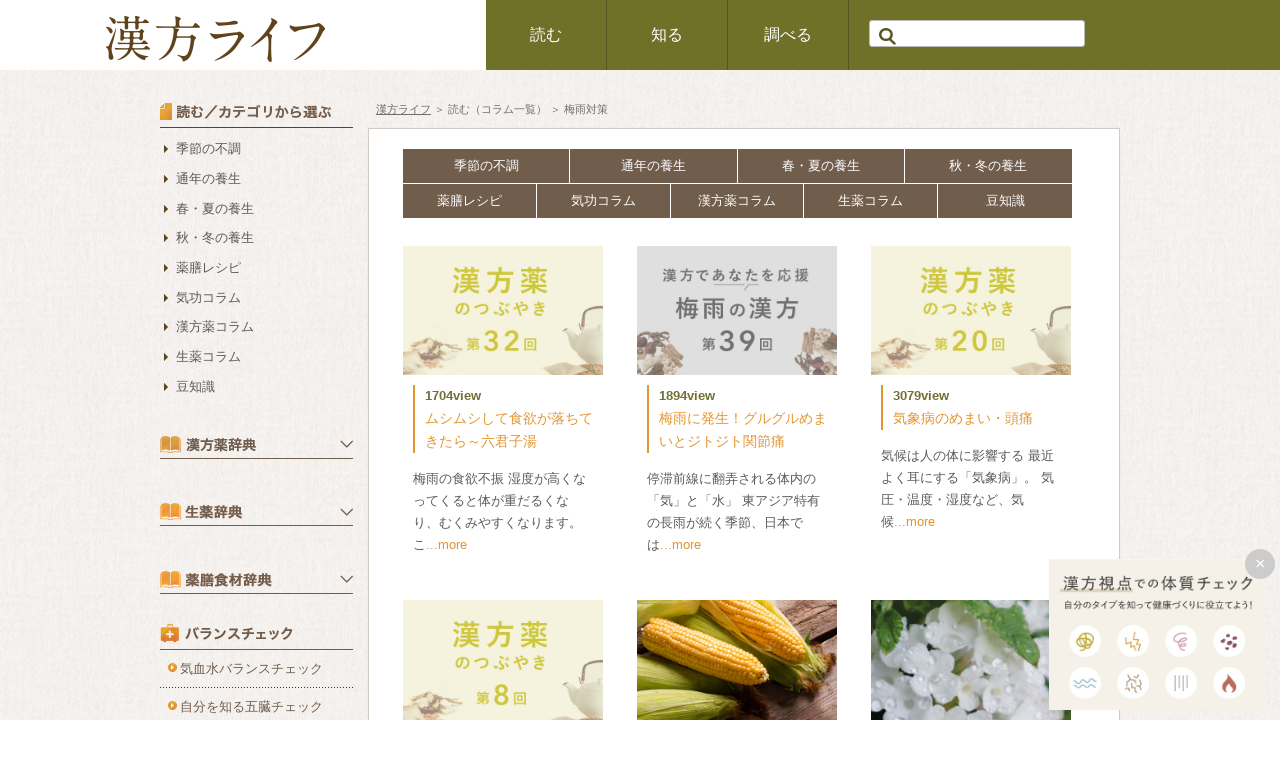

--- FILE ---
content_type: text/html; charset=UTF-8
request_url: https://www.kampo-sodan.com/column?scat_id=48
body_size: 54988
content:

<!doctype html>
<html>
<head>
<meta charset="UTF-8">
<meta name="format-detection" content="telephone=no,address=no,email=no">
<meta name="viewport" content="width=1200px">
<title>記事 - 漢方ライフ- 漢方を始めると、暮らしが変わる。</title>	

<!-- All in One SEO Pack 2.3.13.2 by Michael Torbert of Semper Fi Web Designob_start_detected [-1,-1] -->
<meta name="keywords"  content="胃もたれ,食べ過ぎ,逆流性食道炎,薬膳粥,胸やけ,離為火,火,丙午,易経,子育て,冬の土用,生姜,ナツメ,脾の養生,鈴木養平,薬膳,疎経活血湯,神経痛,関節痛,漢方薬,坐骨神経痛,漢方薬のつぶやき,飯田勝恵,お粥生活,しあわせは食べて寝て待て,美養生,黒粥,粥有十利,妊活,ふれあい,荒毛克麻,冬の養生,養生三宝,白菜,大根,柴胡桂枝湯,カゼ,こじれたカゼ,更年期,秋冬の更年期,乾燥,冷えのぼせ,寒暖差,坎為水,水,恐,成長,腎のケア,冷え対策,黒食材,温清飲,アトピー性皮膚炎,漢方,皮膚の痒み,秋花粉,後鼻漏,ドライノーズ,感染症,霊芝,オキシトシン,妊娠,秋の養生,潤い対策,乾燥対策,白食材,半夏瀉心湯,胃腸,胃炎,新型コロナウイルス,のどの痛み,咳,感染症対策,のどの潤い,母性,陰で支える,土壌,坤為地,易,目の疲れ,ドライアイ,かすみ目,疲れ目,プチ不調,清暑益気湯,夏バテ,暑気あたり,夏の不眠,夏ばて,眠いのに眠れない,酸甘化陰,不眠,テストステロン,腎精,精力増進,足がつる,こむら返り,芍薬甘草湯,黒ゴマ,防己黄耆湯,汗,多汗症,胃腸をいたわる,おなかの不調,安中散,漢方胃腸薬,おなかの薬膳,八卦,乾為天,鯉のぼり,占い,子どもの成長,金針菜,疲れ,むくみ,だるい,六君子湯,四君子湯,梅雨胃腸の不調,梅雨の漢方,めまい,粥,気象病,生理,生理周期,黒豆,季節の薬膳,麻子仁丸,便秘,麻子仁,自律神経失調,疲労倦怠,五月病,気分の落ち込み,陰陽論,古典,人生のヒント,林美穂,寝違え,四十肩,肌あれ,じんましん,痒み,肌のターンオーバー,性養生,房中術,ハブ茶,クコの実,菊花,釣藤散,血圧の漢方薬,漢方薬47番,眼精疲労	ドライアイ,目の充血,花粉症,春と目,生活習慣病,防風通聖散,大柴胡湯,桃核承気湯,響声破笛丸,声がれ,下痢,腸活,肌は内臓の鏡,陰陽五行,かぜ,インフルエンザ,風邪,節分,じゃばら,小青竜湯,葛根湯加川芎辛夷,紫雲膏,外用薬,紫根,当帰,冬太り,ダイエット,混合太り,食べてダイエット,太極図,陰陽図,肚,心身統一,力,お雑煮,七草がゆ,日本の風習,大建中湯,腸閉塞,術後イレウス,免疫力,衛気,身体を守る,カゼの季節に,おせち料理,海老,寒気,悪寒,葛根湯,麻黄湯,温活,十全大補湯,体力回復,疲労,生理痛,女子胞,不妊,耳ツボ,経絡,経穴,反射区,冷え,三陰交,よもぎ,ツボ,補中益気湯,ツヤ髪,黒色食材,頭皮マッサージ,髪は血余,漢方よもやま話,元気,気,山吹育恵,膀胱炎,かくれ脱水,十薬,どくだみ,消風散,蕁麻疹,皮膚病,秋うつ,ため息,陰陽バランス,動養生,背骨の歪み,自律神経,蠕動運動,金魚運動,秋バテ,休養生,だるさ,生脈散,夏の疲れ,眼病,目と紫外線,目の養生,クコの実とブルーベリーのコンポート,齋藤友香理,熱中症,わらびもち,胃腸バテ,六味地黄丸,八味地黄丸,痛み解消,脚のつり,手足のしびれ,月経痛,夏の痛み,毛細血管,血流,新陳代謝,エイジングケア,手足ぶらぶら,耳鳴り,七物降下湯,当帰芍薬散,頭痛,半夏白朮天麻湯,むくみ解消,スッキリボディ,水のとり方,水とのつきあい方,水分代謝,おにぎり,梅干し,咳ぜんそく,五虎湯,麦門冬湯,半夏厚朴湯,漢方ダイエット,痩せる漢方薬,食べて痩せる,具だくさんみそ汁,三食の摂り方,スワイショウ,頭痛・肩こり,気功,羅布麻,合谷,痛み,鼻水,鼻づまり,辛夷清肺湯,加川芎辛夷,ニキビ,吹き出物,紫外線,連翹,尿トラブル,清心蓮子飲,五苓散,二日酔い,春のだるさ,春だる,眠たい,眠れない,青竹踏み,呼吸,ながら動養生,立ち方,歩き方,吹出物,清上防風湯,荊芥連翹湯,イライラ,ムズムズ,鼻炎,加味帰脾湯,精神不安,不眠症,解毒,デトックス,薬膳茶,末端冷え,冷え症,指先の冷え,血行不良,当帰飲子,乾燥肌,かゆみ,食養生,食育,食事を楽しむ,食を営む力,心身の栄養,養生３宝,豆腐,むくみ対策,つま先立ち,ヨモギ,ハトムギごはん,平胃散,消化不良,松の実,コロコロ便,冬の妊活,男性不妊,女性不妊,婦人科3大漢方薬,婦人科漢方薬,女性の不調,水養生,水分補給,水の飲み方,秋冬の養生,なつめ,疲れ対策,漢方美容,ちりめんじわ,目元口元のしわ,しわ対策,空咳に効く漢方薬,麦門冬湯コロナ,目バテ,メグスリノキ,疲れ目対策,フェムケア,ホットフラッシュ,イライラのぼせ,不眠症の漢方薬,酸棗仁湯,糖化,食物酵素,玄米,食べる順番,食物繊維,のどが痛い,コロナ,のどカゼ,漢方救急箱,肌老化,たるみ対策,シワ対策,更年期障害,杞菊地黄丸,胃バテ,夏の養生,山査子,汗かき,汗が出ない,暑さ対策,夏バテ対策,身土不二,夏野菜,旬の食べ物,土地の食べ物,冷房病,クーラー病,しょうが,腸鳴,お腹の音,ゴロゴロ鳴る,腹鳴,胃腸が弱い,梅雨のむくみ,梅雨のだるさ,寝コリ,抑肝散化陳皮半夏,ウコン,むくみと血流,血流改善,桂枝茯苓丸,水めぐり,痩せる,一物全体,丸ごと食べる,生命をいただく,玄米菜食,情緒不安定,春の不調,桑の葉,睡眠,睡眠とダイエット,痩せやすい体質,快眠養生,加味逍遙散,逍遥散,春は逍遥,子午流注,体内時計,三焦経,胆経,五臓,陽池,目のピクピク,肝,風,揺らぎ肌,肌のトラブル,湿疹,肌の痒み,抑肝散,自律神経失調症,気血水,心包経,入浴法,リラックス,陰陽,消化管,噛む,食べ方,イヌリン,小青龍湯,やる気がわかない,頭が重い,胃痛,健康寿命,腎経,エイジング,海藻,バンランコン,桔梗湯,銀翹解毒散,肌のエイジングケア,肌と冷え,肌と乾燥,冬肌対策,肌磨き,花粉症と小青竜湯,鼻水の漢方薬,膀胱経,ティータイム,ちょい足し薬膳ドリンク,正月太り,食べ方の意識改革,大根めし,胃の不調,ウイキョウ,茴香,肩こりに葛根湯,カゼに葛根湯,肩こり,小腸経,ストレッチ,天宗,突発性難聴,メニエール病,黒豆茶,ストレス,陳皮	隠れ我慢,隠れストレス,抵抗力,ハチミツ,露蜂房,プロポリス,カゼの漢方薬,心経,昼寝,子午覚,男性更年期,肝腎要,テストステロン値,psa値,妊活相談,漢方で妊活,妊娠力,妊活養生,子宮力,唇の乾燥,ハトムギ,ヨクイニン,丹田呼吸,脾経,悩みやすい,性格,呼吸法,脾の働き,過敏性腸症候群,肌トラブル,秋の乾燥,いちじく,赤食材,肌は内臓を映す鏡,潤い補充,肌の潤い,髪がパサつく,ナッツ,ドライフルーツ,白い食材,空咳,のどが渇く,プチうつ,重だるい,疲れがとれない,耳マッサージ,気圧,気温差,朝粥,胃経,胃腸トラブル,食欲不振,月経前症候群,月経不順,pms,生理つらい,生理前,体調不良,倦怠感,羊肉,牛樟芝,ベニクスノキタケ,ギュウショウシ,台湾クスノキ,β-グルカン,アントロキノノール,疲労回復,気力がでない,エナジードリンク,炎症,きのこ,頭寒足熱,季節の変わり目,眠りが浅い,疲れてるのに眠れない,夢をよくみる,腸もみ,大腸経,夏のクールダウン,暑邪,抑目静耳,食べ物の性質,こむらがえり,黒酢,肺経,漢方相談,妊娠しやすいからだ,山芋,仙台,青大豆,青汁,コロナ禍,ストレス社会,ふらつき,めまい.ハブ茶,決明子,脂肪,代謝,肥満,体脂肪率,bmi,,漢方と体内時計～健康を導く24時間の過ごし方,快眠,南蛮毛,澤井准平,水滞,とうもろこし,季節の不調と漢方相談,梅雨対策,薬酒,プチ不調は自分でカイゼン,疲れが取れない,漢方であなたを応援,万年茸,薬膳コーヒー,生薬,βグルカン,抗炎症,強壮,鎮静,黄帝内経,優柔不断,胆汁,苦み,漢方茶,睡眠不足,眠りと漢方～眠れぬ夜のために,入眠障害,夏疲れ,大塚範行,季節の不調,ゆらぎ肌,肌荒れ,ドクダミ,毒出し,荒毛克麻 黄帝内経,プーアル茶,体質改善,熟睡感がない,夜尿症,人参,目の痒み,季節を感じて気軽に薬膳,二十四節気,セロリ,食習慣,寺川敏且,入浴,アスパラ,菜の花,スパゲッティ,花粉症予防,紫蘇,シソ,睡眠薬,レンコン,斎藤友香理,スープ,玉ねぎ,冷え性,五香粉,猪上展生,スパイス,炊き込みご飯,大豆,貧血,補血,血虚,精神安定,蓮の実,増子義孝,暴飲暴食,食べすぎ,りんご,気の高ぶり,かぼちゃ,山本育彦,養生,心の不調,簡単薬膳レシピ,柚子,陳皮,口内炎,プチ不調は自分でカイゼ,クマザサ,肩こり解消,肩甲骨,ねぎ,先天の気,黒ごま,岩田和代,後天の気,柿,のど,食いしばり,マイカイカ,歯ぎしり,気巡り,キャベツ,白ごま,季節を感じて気軽に薬膳  二十四節気  クコの実,山田紀美子,手荒れ,潤い,かぼす,ホットドリンク,ワイン,銀杏,のどの不調,舌は口ほどに物を言う ～舌診の話,舌,舌診,舌のひび割れ,舌の色,便秘対策,苔,胃,ラベンダー,ローズマリー,工藤かおり,肥甘厚味,飲みすぎ,白きくらげ,ごま,チーズ,梨,糸永ともみ,モロヘイヤ,気の滞り,スイカ,成田かおる,ハス,血,月経,気血,烏梅,酸梅湯,湿気対策,気不足,紅花,醤油,かぜ予防,気血の巡,望診,たけのこ,腎,五味,サラダ,藤井早苗,アーユルヴェーダ：古代の英知がもたらす養生術,ハーブ,ストレスケア,市川三弓,家族の薬膳,春キャベツ,薬膳スープ,桜,春の解毒,黄帝と一緒に『素問』を学ぶ,岡尾知子,未病を癒す美養生,チャイ,湧泉,オンライン相談,甜茶,痿証,卵焼き,ホタテ,痹証,不通則痛,乳粥,ライスキール,牛乳,インド,百合根,邪気,気のせい,腰痛,ニラ,春菊,巡り,味噌汁,しわ,正気,薬草オイル,お月見,さつまいも,脾胃,杏仁,スイカズラ,金銀花,緑茶,鍼治療,冬瓜,排尿痛,素問,過労,五行,アーユルヴェーダ,ラッシー,高麗人参,脈診,脈,薬日本堂,薬日本堂漢方スクール,飯田,山吹,劉,きゅうり,晩酌,原口,夢診断,五臓の不調と夢,体のサイン,怒る夢,齋藤,おこもり便秘,ごぼう,味噌,発酵食品,便秘解消,中医学,stayhome,ジャスミンティー,じゃがいも,じゃがバター,オージャス,朝日の呼吸法,ジョーティートラタカ瞑想法,甘酒,齋藤友香理、漢方,「七十二候」の旬を愉しむ季節の養生,風呂,板藍根,予防,漢方養生で見る感染症対策,ウイルス,クコ,枸杞,メグスリの木,劉梅,パンケーキ,栗,みょうが,香味野菜,鶏肉,アレルギー,バリア,清肺排毒湯,フキノトウ,ウド,杜仲,風邪予防,スペアリブ,豚肉,顔色,鼻うがい,ジャラネーティ,大根飴,血統,脂肪燃焼,ウーロン茶,桑茶,鮭,はちみつ,くるみ,眼精疲労,レーズン,にんじん,五色,瘀血,毛管運動,気虚,バーニャカウダ,バランス,十二正経,鍼灸,季節の養生術,トリカトゥ,重陽の節句,気分の高ぶり,秋のトラブル,運動会,筋肉疲労,薬膳ステーキ,未病,オリーブオイル,桃,キウイ,蓮,熊笹,隈笹,脾,湿気,梅ゼリー,梅,梅シロップ,夏の過ごし方,コリアンダー,夏バテ防止,カレー,ターメリック,なす,ヤンロン茶,南蛮気,陽気,梅実,梅子黄,芒種,はとむぎ,幼児食,子供の薬膳,ポタージュ,小松菜,ほうれん草,四季の過ごし方,春夏秋冬,美容,陽明経絡,消化機能,イチョウ,白和え,女性は7年,男性は8年,小林香里,養生茶,白湯,足湯,食薬,ようこそ！はじめての漢方,離乳食,胃腸炎,健康長寿,薬膳常備菜,きんぴら,ゴボウ,腸内環境,免疫強化,山本浩士,鍼灸雑話,恬淡虚無,加味逍遥散,鶏団子,気の省エネ生活,天枢,薬膳ドリンク,ふきのとう,はり,鍼灸師,ジンジャーシロップ,生姜 シロップ,養生の実践,理血,赤黒食材,里芋,発陳,閉蔵,杏仁茶,脾胃の強化,夜泣き,蒸しパン,養生訓,貝原益軒,七情,常備菜,人相,難経,養心,灸治療,お灸,パウンドケーキ,バナナ,ドレッシング,かすれ声,嗄声,はじめての漢方,ほてり,排尿トラブル,ズッキーニ,夏カゼ,ツボ療法,大椎,参鶏湯,土用の丑の日,整体観念,サラダチキン,五術,汗疹,あせも,人はなぜ治るのか,呼気,梅雨,十二支,消化,ロンガン,龍眼,塩麹,発散,流派,焦り,青,足三里,コブシ,辛夷,モクレン,生薬の花めぐり,こぶしの花,起居,ピクルス,根菜,易占,医易同源,見えない世界,名前の由来,十味敗毒湯,潤腸,宣肺,平喘,止咳,省エネ,中医美容,金柑,霊枢,山茱萸,滋養強壮,収斂,多汗,梅花,のどの渇き,消化吸収,白インゲン豆,田七人参,血糖値,タンポポ,薬膳料理,干し椎茸,補気,虚邪,腹八分,漢方ライフ,卵,シソの葉,地骨皮,枸杞葉,蓮の花,百合,香港,涼茶,生活の中の薬膳,中医の玉手箱,原口徳子,芍薬,薬有三分之毒,トリカブト,炮附子,ケシ,牡丹,ニキビによい漢方,知っておこう！漢方薬の意外な力,きくらげ,花生衣,艾葉,鶏内金,砂嚢,高血圧によい漢方,胡慶余堂,上海,年夜飯,張仲景,餃子,膀胱炎に効く漢方,猪苓湯,膏方,上海の冬,小児推拿,子供独自のツボ,斜頚,赤鼻に効く漢方,葛根紅花湯,咳に効く漢方,中秋節快楽,抜け毛,熱を冷ます漢方,膿を取り除く漢方,のどに効く漢方,声に効く漢方,冬病夏治,三伏貼,痔に効く漢方,処方,膠飴,小建中湯,中医師,緑豆バー,虫除け,楠田直美,健康法,赤本,築田多吉,家庭に於ける実際的看護の秘訣,古典de養生,弁証論治,立効散,独活葛根湯,潤腸湯,治打撲一方,治頭瘡一方,病家須知（びょうかすち）,自然治癒力,養生の総論,平野重誠,白虎湯,五行配表,不安,食,病家須知,足ツボ,中村薫,当帰四逆加呉茱萸生姜湯,柳井三碩,寝ぬ夜の夢,中黄膏,古橋智子,血余,四物湯,胃腸薬,帰脾湯,漢方薬.漢方ライフ,寝不足,苦味,お茶,レシピ,水野美江,柿蒂湯,医心方,スーパーフード,ウリ,梅核気,天野賀恵子,女性にやさしい漢方コラム,華佗,名医,気功の達人,劉梅先生の気功のおはなし,ローズ,気のめぐり,メンマ,易筋経,達磨大師,少林寺,丈夫な筋肉,緊張,かぶ,五禽戯,動物,発声,六字訣,健康,孫思邈,カモミール,子宮,女性ホルモン,八段錦,医療気功,薬食同源,站桩,立って行う気功,下肢静脈,温め,八角,内外ケア,気功の起源,四大気功,動功,調息,頑張らない,鍛錬,木の実,蜂蜜,打座,意識の集中,座禅,丹田,ユリ根,保湿効果,しそ,アンチエイジング" />

<link rel="canonical" href="https://www.kampo-sodan.com/column" />
<!-- /all in one seo pack -->
      <script>
      if (document.location.protocol != "https:") {
          document.location = document.URL.replace(/^http:/i, "https:");
      }
      </script>
      
	
<link rel="stylesheet" href="https://www.kampo-sodan.com/wp-content/themes/nihondo/common/themify/themify-icons.css">
<link rel="stylesheet" href="https://www.kampo-sodan.com/wp-content/themes/nihondo/common/icomoon/style.css">
<link rel="stylesheet" href="https://www.kampo-sodan.com/wp-content/themes/nihondo/common/css/slider-pro.css">
<link rel="stylesheet" href="https://www.kampo-sodan.com/wp-content/themes/nihondo/common/css/common.css">
<link rel="stylesheet" href="https://www.kampo-sodan.com/wp-content/themes/nihondo/common/css/bnr.css">
<link rel="stylesheet" href="https://www.kampo-sodan.com/wp-content/themes/nihondo/common/css/line.css">
<link rel="stylesheet" href="https://www.kampo-sodan.com/wp-content/themes/nihondo/common/css/skin.css">
<link rel="stylesheet" href="https://www.kampo-sodan.com/wp-content/themes/nihondo/common/css/style.css">
<!-- Google Tag Manager -->
<script>(function(w,d,s,l,i){w[l]=w[l]||[];w[l].push({'gtm.start':
new Date().getTime(),event:'gtm.js'});var f=d.getElementsByTagName(s)[0],
j=d.createElement(s),dl=l!='dataLayer'?'&l='+l:'';j.async=true;j.src=
'https://www.googletagmanager.com/gtm.js?id='+i+dl;f.parentNode.insertBefore(j,f);
})(window,document,'script','dataLayer','GTM-53ZLL6C');</script>
<!-- End Google Tag Manager -->
	
<!-- EBiS tag version4.10 start -->
<script type="text/javascript">
    (function(a,d,e,b,i,s){ window[i]=window[i]||[];var f=function(a,d,e,b,i,s){
        var o=a.getElementsByTagName(d)[0],h=a.createElement(d),t='text/javascript';
        h.type=t;h.async=e;h.onload=function(){ window[i].init(
            { argument:s, auto:true }
        );};h._p=o;return h;},h=f(a,d,e,b,i,s),l='//taj',j=b+s+'/cmt.js';h.src=l+'1.'+j;
        h._p.parentNode.insertBefore(h,h._p);h.onerror=function(k){k=f(a,d,e,b,i,s);
        k.src=l+'2.'+j;k._p.parentNode.insertBefore(k,k._p);};
    })(document,'script',true,'ebis.ne.jp/','ebis','YKFvCQsF');
</script>
<!-- EBiS tag end -->	
<meta name="google-site-verification" content="uTcDDmNWp1jLKjpnOrIO4hwp-T1Jm1CLwYKX1mr0mgo" />


<div id="popup_bnr">
	<span class="popup_close_btn">×</span>
	<a href="https://www.nihondo-shop.com/healthcheck/" target="_blank" rel="noopener noreferrer"><img src="https://www.kampo-sodan.com/wp-content/themes/nihondo/common/images/bnr/constitution_check_popup.jpg" alt="漢方視点での体質チェック"></a>
</div>
	<link rel="stylesheet" href="https://www.kampo-sodan.com/wp-content/themes/nihondo/common/css/entry.css?20170829-1350">
</head>
<body>
<div id="fb-root"></div>
<script>(function(d, s, id) {
  var js, fjs = d.getElementsByTagName(s)[0];
  if (d.getElementById(id)) return;
  js = d.createElement(s); js.id = id; js.async = true;
  js.src = "//connect.facebook.net/ja_JP/sdk.js#xfbml=1&version=v2.4&appId=308746015890830";
  fjs.parentNode.insertBefore(js, fjs);
}(document, 'script', 'facebook-jssdk'));</script>
<header>
	<div class="menu-container">
		<div class="menu clearfix">
			<div class="headerLogoWrap">
				<div class="inner">
					<p><a href="https://www.kampo-sodan.com"><img src="https://www.kampo-sodan.com/wp-content/themes/nihondo/common/images/common/logo_kanpo_life.png" alt="漢方ライフ"></a></p>
				</div>	
			</div>

			<ul>
				<li><span class="notLink">読む</span>
				<div>
					<ul class="link">
											<li style="width: 20%;"><a href="https://www.kampo-sodan.com/column?cat_id=708">季節の不調</a></li>
											<li style="width: 20%;"><a href="https://www.kampo-sodan.com/column?cat_id=40">通年の養生</a></li>
											<li style="width: 20%;"><a href="https://www.kampo-sodan.com/column?cat_id=38">春・夏の養生</a></li>
											<li style="width: 20%;"><a href="https://www.kampo-sodan.com/column?cat_id=39">秋・冬の養生</a></li>
											<li style="width: 20%;"><a href="https://www.kampo-sodan.com/column?cat_id=41">薬膳レシピ</a></li>
											<li style="width: 20%;"><a href="https://www.kampo-sodan.com/column?cat_id=42">気功コラム</a></li>
											<li style="width: 20%;"><a href="https://www.kampo-sodan.com/column?cat_id=43">漢方薬コラム</a></li>
											<li style="width: 20%;"><a href="https://www.kampo-sodan.com/column?cat_id=44">生薬コラム</a></li>
											<li style="width: 20%;"><a href="https://www.kampo-sodan.com/column?cat_id=45">豆知識</a></li>
										</ul>
				</div>
				</li>
				<li><span class="notLink">知る</span>
					<div>
						<ul class="link">
						<li><a href="https://www.kampo-sodan.com/about/">
						<div class="image"><img src="https://www.kampo-sodan.com/wp-content/themes/nihondo/common/images/common/menu05.png" alt=""></div>
						漢方とは
						</a></li>
						<li><a href="https://www.kampo-sodan.com/healthcare/">
						<div class="image"><img src="https://www.kampo-sodan.com/wp-content/themes/nihondo/common/images/common/menu06.png" alt=""></div>
						養生とは
						</a></li>
						<li><a href="https://www.kampo-sodan.com/movie/">
						<div class="image"><img src="https://www.kampo-sodan.com/wp-content/themes/nihondo/common/images/common/menu07.png" alt=""></div>
						動画で学ぶ
						</a></li>
						<li><a href="https://www.kampo-sodan.com/consultation/">
						<div class="image"><img src="https://www.kampo-sodan.com/wp-content/themes/nihondo/common/images/common/menu08.png" alt=""></div>
						漢方相談
						</a></li>
						<li><a href="https://www.kampo-sodan.com/check/">
						<div class="image"><img src="https://www.kampo-sodan.com/wp-content/themes/nihondo/common/images/common/menu09.png" alt=""></div>
						気血水バランスチェック
						</a></li>
						<li><a href="https://www.kampo-sodan.com/self_check/">
						<div class="image"><img src="https://www.kampo-sodan.com/wp-content/themes/nihondo/common/images/common/menu10.png" alt=""></div>
						自分を知る五臓チェック
						</a></li>
						<li><a href="https://www.kampo-sodan.com/weight_check/">
						<div class="image"><img src="https://www.kampo-sodan.com/wp-content/themes/nihondo/common/images/common/menu11.png" alt=""></div>
						肥満タイプ体質チェック
						</a></li>
						<li><a href="https://www.kampo-sodan.com/gogyo_uranai/">
						<div class="image"><img src="https://www.kampo-sodan.com/wp-content/themes/nihondo/common/images/common/menu12.png" alt=""></div>
						陰陽五行占い
						</a></li>
						</ul>
					</div>
				</li>
				<li><span class="notLink">調べる</span>
					<div>
						<ul class="link">
							<li><a href="https://www.kampo-sodan.com/wisdom/">
							<div class="image"><img src="https://www.kampo-sodan.com/wp-content/themes/nihondo/common/images/common/menu01.png" alt=""></div>
							漢方の智慧
							</a></li>
							<li><a href="https://www.kampo-sodan.com/dictionary/">
							<div class="image"><img src="https://www.kampo-sodan.com/wp-content/themes/nihondo/common/images/common/menu02.png" alt=""></div>
							漢方薬辞典
							</a></li>
							<li><a href="https://www.kampo-sodan.com/shoyaku/">
							<div class="image"><img src="https://www.kampo-sodan.com/wp-content/themes/nihondo/common/images/common/menu03.png" alt=""></div>
							生薬辞典
							</a></li>
							<li><a href="https://www.kampo-sodan.com/yakuzen/">
							<div class="image"><img src="https://www.kampo-sodan.com/wp-content/themes/nihondo/common/images/common/menu04.png" alt=""></div>
							薬膳食材辞典
							</a></li>
						</ul>
					</div>
				</li>
			</ul>
			
			<div class="searchWrap">
				<div class="inner">
					<div style="display:none;">
					<div class="searches">
						<form action="https://www.kampo-sodan.com/search/" id="cse-search-box">
						<div>
							<input type="hidden" name="cx" value="002983573258883887397:x86gfunsk3u"/>
							<input type="hidden" name="ie" value="UTF-8" />
							<input type="text" name="q" size="29" />
							<input type="image" src="https://www.kampo-sodan.com/wp-content/themes/nihondo/common/images/common/icon_search.png" alt="Search" title="Search" />
						</div>
						</form>
					</div>
					</div>

					<div class="searches">
						<form action="https://www.kampo-sodan.com/search/" id="cse-search-box">
						<div>
							<input type="hidden" name="cx" value="002983573258883887397:x86gfunsk3u"/>
							<input type="hidden" name="ie" value="UTF-8" />
							<input type="text" name="q" size="29" />
							<input type="image" src="https://www.kampo-sodan.com/wp-content/themes/nihondo/common/images/common/icon_search.png" alt="Search" title="Search" />
						</div>
						</form>
					</div>
				</div>
			</div>
			
			<!--div class="snsIcon">
				<ul>
					<li class="twitterIcon"><a href="https://twitter.com/KAMPO_LIFE" target="_blank" class="linkCircle"><span class="ti-twitter-alt"></span></a></li>
					<li class="facebookIcon"><a href="https://www.facebook.com/kampolife/" target="_blank" class="linkCircle"><span class="ti-facebook"></span></a></li>
				</ul>
			</div-->
		</div>
	</div>
</header>
    
<main id="entry" class="view">
<div class="pageWrapWrapper">

<div id="pageWrap" class="clearfix">
<div id="mainArea">

<div class="topicpath">
<a href="https://www.kampo-sodan.com">漢方ライフ</a> ＞ <h1>読む（コラム一覧） ＞ 梅雨対策</h1>
</div>

<div class="content">

<!-- ### page_columnList ### -->
<div class="pageColumn__wrap" id="pc_columnList">
<div class="pageColumn">
<div class="pageColumn__inner">

<nav class="culumnCategoryNavi">
<ul>
<li><a href="https://www.kampo-sodan.com/column?cat_id=708">季節の不調</a></li>
<li><a href="https://www.kampo-sodan.com/column?cat_id=40">通年の養生</a></li>
<li><a href="https://www.kampo-sodan.com/column?cat_id=38">春・夏の養生</a></li>
<li><a href="https://www.kampo-sodan.com/column?cat_id=39">秋・冬の養生</a></li>
<li><a href="https://www.kampo-sodan.com/column?cat_id=41">薬膳レシピ</a></li>
<li><a href="https://www.kampo-sodan.com/column?cat_id=42">気功コラム</a></li>
<li><a href="https://www.kampo-sodan.com/column?cat_id=43">漢方薬コラム</a></li>
<li><a href="https://www.kampo-sodan.com/column?cat_id=44">生薬コラム</a></li>
<li><a href="https://www.kampo-sodan.com/column?cat_id=45">豆知識</a></li>
</ul>
</nav>
    
<div class="inner clearfix">
	<div class="postWrap">
	<a href="https://www.kampo-sodan.com/column/column-6056">
			<img src="https://www.kampo-sodan.com/wp-content/uploads/80ef4eb6970656fd5193e1280399e834-19.jpg" width="200" height="129" alt="" />
		<div class="textWrap">
	<div class="titleWrap">
	<div class="date"><span class="viewCount" style="margin-left: 0">1704view</span></div>
	<div class="title">ムシムシして食欲が落ちてきたら～六君子湯</div>
	</div>
	<p>梅雨の食欲不振
湿度が高くなってくると体が重だるくなり、むくみやすくなります。こ<span class="more">...more</span></p>
	</div>
	</a>
	</div>
	<div class="postWrap">
	<a href="https://www.kampo-sodan.com/column/column-6051">
			<img src="https://www.kampo-sodan.com/wp-content/uploads/ff5992e89856b8ea07c4b7cc6b50c903-18.jpg" width="200" height="129" alt="" />
		<div class="textWrap">
	<div class="titleWrap">
	<div class="date"><span class="viewCount" style="margin-left: 0">1894view</span></div>
	<div class="title">梅雨に発生！グルグルめまいとジトジト関節痛</div>
	</div>
	<p>停滞前線に翻弄される体内の「気」と「水」
東アジア特有の長雨が続く季節、日本では<span class="more">...more</span></p>
	</div>
	</a>
	</div>
	<div class="postWrap">
	<a href="https://www.kampo-sodan.com/column/column-5694">
			<img src="https://www.kampo-sodan.com/wp-content/uploads/80ef4eb6970656fd5193e1280399e834-6.jpg" width="200" height="129" alt="" />
		<div class="textWrap">
	<div class="titleWrap">
	<div class="date"><span class="viewCount" style="margin-left: 0">3079view</span></div>
	<div class="title">気象病のめまい・頭痛</div>
	</div>
	<p>気候は人の体に影響する
最近よく耳にする「気象病」。
気圧・温度・湿度など、気候<span class="more">...more</span></p>
	</div>
	</a>
	</div>
	<div class="postWrap">
	<a href="https://www.kampo-sodan.com/column/column-5343">
			<img src="https://www.kampo-sodan.com/wp-content/uploads/ffddd5c6a3063ba0fca247cdbcc40fdf-2.jpg" width="200" height="129" alt="" />
		<div class="textWrap">
	<div class="titleWrap">
	<div class="date"><span class="viewCount" style="margin-left: 0">3883view</span></div>
	<div class="title">梅雨のむくみ・だるさは胃腸虚弱から～六君子湯</div>
	</div>
	<p>湿度に最も敏感な内臓は？
朝からだるい、身体が重い、むくんでいる、関節がこわばる<span class="more">...more</span></p>
	</div>
	</a>
	</div>
	<div class="postWrap">
	<a href="https://www.kampo-sodan.com/column/4928">
			<img src="https://www.kampo-sodan.com/wp-content/uploads/c8dd9c400717ea8933df62ed415270cf.jpg" width="200" height="129" alt="" />
		<div class="textWrap">
	<div class="titleWrap">
	<div class="date"><span class="viewCount" style="margin-left: 0">2689view</span></div>
	<div class="title">美味しく楽しく！梅雨のめまい対策</div>
	</div>
	<p>梅雨時に「めまい」がするのは何故⁉
はじめまして。薬日本堂川越店、主任相談員の澤<span class="more">...more</span></p>
	</div>
	</a>
	</div>
	<div class="postWrap">
	<a href="https://www.kampo-sodan.com/column/column-4920">
			<img src="https://www.kampo-sodan.com/wp-content/uploads/a387726677fd06894c9dc70c20aef968.jpg" width="200" height="129" alt="" />
		<div class="textWrap">
	<div class="titleWrap">
	<div class="date"><span class="viewCount" style="margin-left: 0">6535view</span></div>
	<div class="title">疲れとだるさの違い！？</div>
	</div>
	<p>日本人に多い、だる重―！
“疲れた“と“だるい“？
意識して使い分けている人は少ない<span class="more">...more</span></p>
	</div>
	</a>
	</div>
	<div class="postWrap">
	<a href="https://www.kampo-sodan.com/column/column-3908">
			<img src="https://www.kampo-sodan.com/wp-content/uploads/575d436895bb85f231c3911d129e30d5-4.jpg" width="200" height="129" alt="" />
		<div class="textWrap">
	<div class="titleWrap">
	<div class="date"><span class="viewCount" style="margin-left: 0">10160view</span></div>
	<div class="title">ジメジメ　ベタベタ　梅雨時期のむくみ対策！！</div>
	</div>
	<p>雨＝湿邪で身体をだるくする！？

雨の日が続くと、身体がだるくてやる気が起きない<span class="more">...more</span></p>
	</div>
	</a>
	</div>
	<div class="postWrap">
	<a href="https://www.kampo-sodan.com/column/column-3002">
			<img src="https://www.kampo-sodan.com/wp-content/uploads/fc6927a4cd7fc6f068de9eb5d3ae4aff-12.jpg" width="200" height="129" alt="" />
		<div class="textWrap">
	<div class="titleWrap">
	<div class="date"><span class="viewCount" style="margin-left: 0">14201view</span></div>
	<div class="title">「ピーマンとじゃこの胡桃きんぴら」でおなかの温活</div>
	</div>
	<p>湿気の季節におなかの温活を

6月の声とともに、（北海道を除く）日本は梅雨入り。<span class="more">...more</span></p>
	</div>
	</a>
	</div>
	<div class="postWrap">
	<a href="https://www.kampo-sodan.com/column/entry-2347">
			<img src="https://www.kampo-sodan.com/wp-content/uploads/entry-2347.png" width="200" height="129" alt="" />
		<div class="textWrap">
	<div class="titleWrap">
	<div class="date"><span class="viewCount" style="margin-left: 0">8060view</span></div>
	<div class="title">辛みと酸味で湿気を発散するさっぱり常備菜【茗荷…</div>
	</div>
	<p>脾を傷める季節に香りの効果を

早いもので今年も半分が過ぎました。夏休みで、旅行<span class="more">...more</span></p>
	</div>
	</a>
	</div>
	<div class="postWrap">
	<a href="https://www.kampo-sodan.com/column/entry-2318">
			<img src="https://www.kampo-sodan.com/wp-content/uploads/2cdd67bed55ca4c3f05f7ce57fb7236b1.gif" width="200" height="129" alt="" />
		<div class="textWrap">
	<div class="titleWrap">
	<div class="date"><span class="viewCount" style="margin-left: 0">10761view</span></div>
	<div class="title">梅雨のジメジメ天気に弱りがちな脾胃の助けに【食…</div>
	</div>
	<p>重くだるい症状は梅雨の湿気が原因

日本人は、総じておなかの弱い人種であるといわ<span class="more">...more</span></p>
	</div>
	</a>
	</div>
	<div class="postWrap">
	<a href="https://www.kampo-sodan.com/column/entry-1776">
			<img src="https://www.kampo-sodan.com/wp-content/uploads/c695154808aec8585db4902dd1b755ff.jpg" width="200" height="129" alt="" />
		<div class="textWrap">
	<div class="titleWrap">
	<div class="date"><span class="viewCount" style="margin-left: 0">3655view</span></div>
	<div class="title">じめじめした梅雨の食欲不振対策【なすと白菜のだ…</div>
	</div>
	<p>蒸し暑さが厳しい梅雨もすぐそこまで近づいています。普段から体の重だるさやむくみを<span class="more">...more</span></p>
	</div>
	</a>
	</div>
	<div class="postWrap">
	<a href="https://www.kampo-sodan.com/column/entry-1548">
			<img src="https://www.kampo-sodan.com/wp-content/uploads/IMG_5732.jpg" width="200" height="129" alt="" />
		<div class="textWrap">
	<div class="titleWrap">
	<div class="date"><span class="viewCount" style="margin-left: 0">5624view</span></div>
	<div class="title">じめじめと蒸し暑い梅雨の対策【紫蘇ジュースとし…</div>
	</div>
	<p>じめじめと梅雨の季節が近づいてきました。これから外は暑いのに建物の中に入るとエア<span class="more">...more</span></p>
	</div>
	</a>
	</div>
</div>
<div class="listPagerBlock">
</div>

<div class="pageUtility">

<!-- リンク -->   
<div class="link-parts">
        <dl class="link-parts__box">
        <dt>
            <p class="link-parts__sub">全国から承っております</p>
            <h3 class="link-parts__ttl">オンライン漢方相談（無料）を<br>ご希望の方へ</h3>
        </dt>
        <dd>
            <p class="link-parts__txt">漢方ライフを運営する薬日本堂では、店舗へご来店いただかなくても、スマホやPCを使用してオンライン漢方相談を受けられます。薬剤師をはじめとした漢方の専門家がお客様のお悩み（ダイエット、不妊など）や症状、体質、生活習慣等をお伺いした上で、お客様にあった漢方薬・商品をご提案し、根本改善のための生活習慣のアドバイスをいたします。</p>
            <p class="link-parts__btn"><a href="https://www.nihondo.co.jp/kampo/consultation/websoudan/" target="_blank">オンライン漢方相談はこちら</a></p>
        </dd>
    </dl>
    <dl class="link-parts__box">
        <dt>
            <p class="link-parts__sub">おすすめ情報</p>
            <h3 class="link-parts__ttl">漢方の資格取得に興味のある方必見</h3>
        </dt>
        <dd>
            <p class="link-parts__txt">漢方を学べる【薬日本堂漢方スクール】はご存じですか？漢方と養生を学んで取得できる「漢方養生指導士」の資格は、ご自身やご家族の健康管理に活かせる注目の資格です。<br>「漢方スクールってどんなところ？」「どんなことが学べるの？」など、漢方スクールの魅力を人気講師・鈴木養平先生が無料動画で徹底解説します！</p>
            <p class="link-parts__btn"><a href="https://www.youtube.com/watch?v=i8oAUPFJzdY&t=6s" target="_blank">漢方スクールの魅力を解説した動画はこちら</a></p>
            <!--<p class="link-parts__btn"><a href="https://www.kampo-school.com/seminar/co_basic.php?semid=1348&clsid=1&semidl=1348&planid=basic.comm" target="_blank">初級通信コースの詳細はこちら</a></p>-->
        </dd>
    </dl>     <dl class="link-parts__box">
        <dt>
            <p class="link-parts__sub">気軽に漢方を楽しもう</p>
            <h3 class="link-parts__ttl">はじめての方にもわかる「漢方・薬膳」セミナー</h3>
        </dt>
        <dd>
            <p class="link-parts__txt">漢方ライフを運営する薬日本堂では、はじめての方にもわかる「漢方・薬膳」セミナーを開催しております。1回完結型のワンデイセミナーですので、はじめて漢方を学ぶ方にオススメです。様々なセミナーが開催されています。オンラインで受講できるセミナーも豊富にございますので、ぜひお気軽にご参加ください。</p>
            <p class="link-parts__btn"><a href="https://www.kampo-school.com/seminar/oneday.html" target="_blank">開催中のセミナーはこちら</a></p>
        </dd>
    </dl>
</div>



<div class="social">
    <ul class="sbtnList">
        <li class="sbtn fb">
            <a href="http://www.facebook.com/sharer.php?u=https://www.kampo-sodan.com/column?scat_id=48"
                class="facebook-button"
                onclick="window.open(this.href, 'FBwindow', 'width=650, height=450, menubar=no, toolbar=no, scrollbars=yes'); return false;"><span
                    class="ti-facebook"></span> <span class="facebook-count small-text"><i
                        class="fa fa-spinner fa-spin"></i></span></a>
        </li>
        <li class="sbtn tw">
            <a href="http://twitter.com/intent/tweet?text=%E8%A8%98%E4%BA%8B+%7C+%E6%BC%A2%E6%96%B9%E3%83%A9%E3%82%A4%E3%83%95-+%E6%BC%A2%E6%96%B9%E3%82%92%E5%A7%8B%E3%82%81%E3%82%8B%E3%81%A8%E3%80%81%E6%9A%AE%E3%82%89%E3%81%97%E3%81%8C%E5%A4%89%E3%82%8F%E3%82%8B%E3%80%82 https://www.kampo-sodan.com/column?scat_id=48"
                class="twitter-button" target="_blank"><span class="ti-twitter-alt"></span></a>
        </li>
    </ul>
</div>
<!-- /pageUtility -->
</div>

<div class="gototop smoothscroll_js"><a href="#pagetop"><img
            src="https://www.kampo-sodan.com/wp-content/themes/nihondo/common/img/btn_pagetop_off.png" alt="ページトップへ"></a></div>
<!-- /pageColumn__inner -->
</div>
<!-- /pageColumn -->
</div>
<!-- /pageColumn__wrap -->
</div>
<!-- /content -->
</div>
<!-- /mainArea -->
</div>
<div id="subArea">


<div class="categoryWrap">
	<dl>
		<dt>
			<div class="title"><img src="https://www.kampo-sodan.com/wp-content/themes/nihondo/common/images/common/label_subnav_read.png" alt="カテゴリから選ぶ"></div>
		</dt>
		<dd>
			<ul class="clearfix">
							<li class="arrow"><a href="https://www.kampo-sodan.com/column?cat_id=708">季節の不調</a></li>
							<li class="arrow"><a href="https://www.kampo-sodan.com/column?cat_id=40">通年の養生</a></li>
							<li class="arrow"><a href="https://www.kampo-sodan.com/column?cat_id=38">春・夏の養生</a></li>
							<li class="arrow"><a href="https://www.kampo-sodan.com/column?cat_id=39">秋・冬の養生</a></li>
							<li class="arrow"><a href="https://www.kampo-sodan.com/column?cat_id=41">薬膳レシピ</a></li>
							<li class="arrow"><a href="https://www.kampo-sodan.com/column?cat_id=42">気功コラム</a></li>
							<li class="arrow"><a href="https://www.kampo-sodan.com/column?cat_id=43">漢方薬コラム</a></li>
							<li class="arrow"><a href="https://www.kampo-sodan.com/column?cat_id=44">生薬コラム</a></li>
							<li class="arrow"><a href="https://www.kampo-sodan.com/column?cat_id=45">豆知識</a></li>
						</ul>
		</dd>
	</dl>
</div>

<div class="subNav sideAc">
<div class="navLavel acTitle">
<h3><img src="https://www.kampo-sodan.com/wp-content/themes/nihondo/common/images/entry/label_subnav_dictionary.png" alt="漢方薬辞典"></h3>
<span class="acArrow">
<i class="ti-angle-down"></i>
<i class="ti-angle-up"></i>
</span>
</div>
<ul class="acContent">
<li><a href="https://www.kampo-sodan.com/dictionary/#dic-other-01">あ〜お</a></li>
<li><a href="https://www.kampo-sodan.com/dictionary/#dic-other-02">か〜こ</a></li>
<li><a href="https://www.kampo-sodan.com/dictionary/#dic-other-03">さ〜そ</a></li>
<li><a href="https://www.kampo-sodan.com/dictionary/#dic-other-04">た〜と</a></li>
<li><a href="https://www.kampo-sodan.com/dictionary/#dic-other-05">な〜の</a></li>
<li><a href="https://www.kampo-sodan.com/dictionary/#dic-other-06">は〜ほ</a></li>
<li><a href="https://www.kampo-sodan.com/dictionary/#dic-other-07">ま〜も</a></li>
<li><a href="https://www.kampo-sodan.com/dictionary/#dic-other-08">や〜よ</a></li>
<li><a href="https://www.kampo-sodan.com/dictionary/#dic-other-09">ら〜ろ</a></li>
</ul>
<!-- /subNav --></div>

<div class="subNav sideAc">
<div class="navLavel acTitle">
<h3><img src="https://www.kampo-sodan.com/wp-content/themes/nihondo/common/images/entry/label_subnav_dictionary2.png" alt="生薬辞典"></h3>
<span class="acArrow">
<i class="ti-angle-down"></i>
<i class="ti-angle-up"></i>
</span>
</div>
<ul class="acContent">
<li><a href="https://www.kampo-sodan.com/shoyaku/#dic-other-01">あ〜お</a></li>
<li><a href="https://www.kampo-sodan.com/shoyaku/#dic-other-02">か〜こ</a></li>
<li><a href="https://www.kampo-sodan.com/shoyaku/#dic-other-03">さ〜そ</a></li>
<li><a href="https://www.kampo-sodan.com/shoyaku/#dic-other-04">た〜と</a></li>
<li><a href="https://www.kampo-sodan.com/shoyaku/#dic-other-05">な〜の</a></li>
<li><a href="https://www.kampo-sodan.com/shoyaku/#dic-other-06">は〜ほ</a></li>
<li><a href="https://www.kampo-sodan.com/shoyaku/#dic-other-07">ま〜も</a></li>
<li><a href="https://www.kampo-sodan.com/shoyaku/#dic-other-08">や〜よ</a></li>
<li><a href="https://www.kampo-sodan.com/shoyaku/#dic-other-09">ら〜ろ</a></li>
</ul>
<!-- /subNav --></div>

<div class="subNav sideAc yakuzen">
<div class="navLavel acTitle">
<h3><img src="https://www.kampo-sodan.com/wp-content/themes/nihondo/common/images/entry/label_subnav_dictionary3.png" alt="薬膳食材辞典"></h3>
<span class="acArrow">
<i class="ti-angle-down"></i>
<i class="ti-angle-up"></i>
</span>
</div>
<div class="acContent">
<div class="navInnerLabel acTitle">
<h4>五十音順で調べる</h4>
<span class="acArrow">
<i class="ti-angle-down"></i>
<i class="ti-angle-up"></i>
</span>
</div>
<ul class="acContent">
<li><a href="https://www.kampo-sodan.com/yakuzen/?sort=name#dic-other-01">あ〜お</a></li>
<li><a href="https://www.kampo-sodan.com/yakuzen/?sort=name#dic-other-02">か〜こ</a></li>
<li><a href="https://www.kampo-sodan.com/yakuzen/?sort=name#dic-other-03">さ〜そ</a></li>
<li><a href="https://www.kampo-sodan.com/yakuzen/?sort=name#dic-other-04">た〜と</a></li>
<li><a href="https://www.kampo-sodan.com/yakuzen/?sort=name#dic-other-05">な〜の</a></li>
<li><a href="https://www.kampo-sodan.com/yakuzen/?sort=name#dic-other-06">は〜ほ</a></li>
<li><a href="https://www.kampo-sodan.com/yakuzen/?sort=name#dic-other-07">ま〜も</a></li>
<li><a href="https://www.kampo-sodan.com/yakuzen/?sort=name#dic-other-08">や〜よ</a></li>
<li><a href="https://www.kampo-sodan.com/yakuzen/?sort=name#dic-other-09">ら〜ろ</a></li>
</ul>

<div class="navInnerLabel acTitle">
<h4>季節で調べる</h4>
<span class="acArrow">
<i class="ti-angle-down"></i>
<i class="ti-angle-up"></i>
</span>
</div>
<ul class="acContent">
<li><a href="https://www.kampo-sodan.com/yakuzen/?sort=season#dic-other-01">春</a></li>
<li><a href="https://www.kampo-sodan.com/yakuzen/?sort=season#dic-other-02">夏</a></li>
<li><a href="https://www.kampo-sodan.com/yakuzen/?sort=season#dic-other-03">秋</a></li>
<li><a href="https://www.kampo-sodan.com/yakuzen/?sort=season#dic-other-04">冬</a></li>
</ul>

<div class="navInnerLabel acTitle">
<h4>症状で調べる</h4>
<span class="acArrow">
<i class="ti-angle-down"></i>
<i class="ti-angle-up"></i>
</span>
</div>
<ul class="acContent">
<li><a href="https://www.kampo-sodan.com/yakuzen/?sort=symptom#dic-other-1">むくみ</a></li>
<li><a href="https://www.kampo-sodan.com/yakuzen/?sort=symptom#dic-other-2">風邪の予防・初期症状</a></li>
<li><a href="https://www.kampo-sodan.com/yakuzen/?sort=symptom#dic-other-3">肩こり</a></li>
<li><a href="https://www.kampo-sodan.com/yakuzen/?sort=symptom#dic-other-4">痛み</a></li>
<li><a href="https://www.kampo-sodan.com/yakuzen/?sort=symptom#dic-other-5">頭痛</a></li>
<li><a href="https://www.kampo-sodan.com/yakuzen/?sort=symptom#dic-other-6">口内炎</a></li>
<li><a href="https://www.kampo-sodan.com/yakuzen/?sort=symptom#dic-other-7">咳止め</a></li>
<li><a href="https://www.kampo-sodan.com/yakuzen/?sort=symptom#dic-other-8">ほてり</a></li>
<li><a href="https://www.kampo-sodan.com/yakuzen/?sort=symptom#dic-other-9">疲れ目</a></li>
<li><a href="https://www.kampo-sodan.com/yakuzen/?sort=symptom#dic-other-10">イライラ</a></li>
<li><a href="https://www.kampo-sodan.com/yakuzen/?sort=symptom#dic-other-11">気分の落ち込み</a></li>
<li><a href="https://www.kampo-sodan.com/yakuzen/?sort=symptom#dic-other-12">不眠</a></li>
<li><a href="https://www.kampo-sodan.com/yakuzen/?sort=symptom#dic-other-13">二日酔い</a></li>
<li><a href="https://www.kampo-sodan.com/yakuzen/?sort=symptom#dic-other-14">肌の乾燥・シワ</a></li>
<li><a href="https://www.kampo-sodan.com/yakuzen/?sort=symptom#dic-other-15">婦人科系</a></li>
<li><a href="https://www.kampo-sodan.com/yakuzen/?sort=symptom#dic-other-16">エイジングケア</a></li>
<li><a href="https://www.kampo-sodan.com/yakuzen/?sort=symptom#dic-other-17">白髪・抜け毛</a></li>
<li><a href="https://www.kampo-sodan.com/yakuzen/?sort=symptom#dic-other-18">生活習慣病予防</a></li>
<li><a href="https://www.kampo-sodan.com/yakuzen/?sort=symptom#dic-other-19">夏バテ</a></li>
<li><a href="https://www.kampo-sodan.com/yakuzen/?sort=symptom#dic-other-20">ダイエット</a></li>
<li><a href="https://www.kampo-sodan.com/yakuzen/?sort=symptom#dic-other-21">疲れ</a></li>
<li><a href="https://www.kampo-sodan.com/yakuzen/?sort=symptom#dic-other-22">胃腸の不調</a></li>
<li><a href="https://www.kampo-sodan.com/yakuzen/?sort=symptom#dic-other-23">冷え</a></li>
<li><a href="https://www.kampo-sodan.com/yakuzen/?sort=symptom#dic-other-24">便秘</a></li>
</ul>
</div>
<!-- /subNav --></div>

<!-- /subNav -->

<div class="subNav">
<h3 class="navLavel"><img src="https://www.kampo-sodan.com/wp-content/themes/nihondo/common/images/common/label_subnav_check.png" alt="バランスチェック"></h3>
<ul>
<li><a href="https://www.kampo-sodan.com/check">気血水バランスチェック</a></li>
<li><a href="https://www.kampo-sodan.com/self_check">自分を知る五臓チェック</a></li>
<li><a href="https://www.kampo-sodan.com/weight_check">肥満タイプ体質チェック</a></li>
</ul>
<!-- /subNav --></div>


<div class="subNav">
<h3 class="navLavel"><img src="https://www.kampo-sodan.com/wp-content/themes/nihondo/common/img/label_subnav_wisdom.png" alt="漢方の智慧"></h3>
<ul>
<li><a href="https://www.kampo-sodan.com/wisdom_01">便秘</a></li>
<li><a href="https://www.kampo-sodan.com/wisdom_02">ダイエット</a></li>
<li><a href="https://www.kampo-sodan.com/wisdom_03">生理のトラブル</a></li>
<li><a href="https://www.kampo-sodan.com/wisdom_04">肩こり</a></li>
<li><a href="https://www.kampo-sodan.com/wisdom_05">ニキビ・吹き出物</a></li>
<li><a href="https://www.kampo-sodan.com/wisdom_06">花粉症・鼻炎</a></li>
<li><a href="https://www.kampo-sodan.com/wisdom_07">高血圧</a></li>
<li><a href="https://www.kampo-sodan.com/wisdom_08">耳なり</a></li>
<li><a href="https://www.kampo-sodan.com/wisdom_09">自律神経の不調</a></li>
<li><a href="https://www.kampo-sodan.com/wisdom_10">皮膚のトラブル</a></li>
<li><a href="https://www.kampo-sodan.com/wisdom_11">糖尿病</a></li>
<li><a href="https://www.kampo-sodan.com/wisdom_12">神経痛・リウマチ</a></li>
<li><a href="https://www.kampo-sodan.com/wisdom_13">冷え症</a></li>
<li><a href="https://www.kampo-sodan.com/wisdom_14">疲れ</a></li>
</ul>
<!-- /subNav --></div>

	
</div>
<!-- /pageWrap -->
</div>

</div>
</main>
<footer>
	<nav>
		<ul class="clearfix">
			<li class="footerLogo">
				<img src="https://www.kampo-sodan.com/wp-content/themes/nihondo/common/images/common/logo_nihondo.png" alt="NIHONDO">
				<p style="text-align: center; margin-top: 10px;"><a href="https://www.kampo-sodan.com/company">運営元 : 薬日本堂株式会社</a></p>
			</li>
			<li class="firstLinkWrap">
				<ul class="link clearfix">
					<li><a href="https://www.kampo-sodan.com">HOME</a></li>
                    <li><a href="https://www.kampo-sodan.com/kampo_life">漢方ライフとは</a></li>
					<li><a href="https://www.kampo-sodan.com/gogyo_uranai/">占い</a></li>
                    <li><a href="https://www.kampo-sodan.com/writer">執筆・監修者情報一覧</a></li>
				</ul>
			</li>
			<li class="linkWrap">
				<h2>読む</h2>
				<ul class="link clearfix">
									<li class="arrow"><a href="https://www.kampo-sodan.com/column?cat_id=708">季節の不調</a></li>
									<li class="arrow"><a href="https://www.kampo-sodan.com/column?cat_id=40">通年の養生</a></li>
									<li class="arrow"><a href="https://www.kampo-sodan.com/column?cat_id=38">春・夏の養生</a></li>
									<li class="arrow"><a href="https://www.kampo-sodan.com/column?cat_id=39">秋・冬の養生</a></li>
									<li class="arrow"><a href="https://www.kampo-sodan.com/column?cat_id=41">薬膳レシピ</a></li>
									<li class="arrow"><a href="https://www.kampo-sodan.com/column?cat_id=42">気功コラム</a></li>
									<li class="arrow"><a href="https://www.kampo-sodan.com/column?cat_id=43">漢方薬コラム</a></li>
									<li class="arrow"><a href="https://www.kampo-sodan.com/column?cat_id=44">生薬コラム</a></li>
									<li class="arrow"><a href="https://www.kampo-sodan.com/column?cat_id=45">豆知識</a></li>
								</ul>
			</li>
			<li class="linkWrap">
				<h2>知る</h2>
				<ul class="link clearfix">
				<li class="arrow"><a href="https://www.kampo-sodan.com/about/">漢方とは</a></li>
				<li class="arrow"><a href="https://www.kampo-sodan.com/healthcare/">養生とは</a></li>
				<li class="arrow"><a href="https://www.kampo-sodan.com/movie/">動画で学ぶ</a></li>
				<li class="arrow"><a href="https://www.kampo-sodan.com/consultation/">漢方相談</a></li>
				<li class="arrow"><a href="https://www.kampo-sodan.com/check/">気血水バランスチェック</a></li>
				<li class="arrow"><a href="https://www.kampo-sodan.com/self_check/">自分を知る五臓チェック</a></li>
				<li class="arrow"><a href="https://www.kampo-sodan.com/weight_check/">肥満タイプ体質チェック</a></li>
				</ul>
			</li>
			<li class="linkWrap">
				<h2>調べる</h2>
				<ul class="link clearfix">
					<li class="arrow"><a href="https://www.kampo-sodan.com/wisdom/">漢方の智惠</a></li>
					<li class="arrow"><a href="https://www.kampo-sodan.com/dictionary/">漢方辞典</a></li>
					<li class="arrow"><a href="https://www.kampo-sodan.com/shoyaku/">生薬辞典</a></li>
					<li class="arrow"><a href="https://www.kampo-sodan.com/yakuzen/">薬膳食材辞典</a></li>
				</ul>
			</li>
		</ul>
	</nav>

	<div class="footerLogo sp"><img src="https://www.kampo-sodan.com/wp-content/themes/nihondo/common/images/common/logo_sp_nihondo.png" alt="NIHONDO"></div>
    <div class="site_info">
        <ul>
            <li><a href="https://www.kampo-sodan.com/copyright">著作権・免責事項</a></li>
            <li><a href="https://www.kampo-sodan.com/privacy">プライバシーポリシー</a></li>
            <li><a href="https://www.kampo-sodan.com/social">ソーシャルメディアポリシー</a></li>
            <li><a href="https://www.kampo-sodan.com/site_map/">サイトマップ</a></li>
            <li><a href="https://www.nihondo.co.jp/contact/customer/" target="_blank">お問い合わせ</a></li>
        </ul>
    </div>
	<div class="copyright">(c)2017 NIHONDO.Co.,Ltd</div>
</footer>



<script src="//ajax.googleapis.com/ajax/libs/jquery/1.11.0/jquery.min.js"></script>
<script src="https://www.kampo-sodan.com/wp-content/themes/nihondo/common/js/jquery.easing.js"></script>
<script src="https://www.kampo-sodan.com/wp-content/themes/nihondo/common/js/jquery.sliderPro.js"></script>
<script src="https://www.kampo-sodan.com/wp-content/themes/nihondo/common/js/jquery.colorbox-min.js"></script>
<script src="https://www.kampo-sodan.com/wp-content/themes/nihondo/common/js/common.js"></script>
<script>
//Facebookのシェア数を取得
var urlSSL, urlNotSSL, FBcountSSL, FBcountNotSSL,
		FBUrl = "https://graph.facebook.com/",
		jsonp = "jsonp";
function insert_social_count_facebook(url, selecter) {
		urlSSL = url;
	urlNotSSL = url.replace("https://", "http://");
  jQuery.ajax({
    url:FBUrl,
    dataType:jsonp,
    data:{
      id:urlNotSSL
    },
    success:function(res){
      FBcountNotSSL = res.share.share_count || 0;
    },
    error:function(){
      FBcountNotSSL = 0;
    }
  });
	jQuery.ajax({
		url:FBUrl,
		dataType:jsonp,
		data:{
			id:urlSSL
		},
		success:function(res){
			FBcountSSL = res.share.share_count || 0;
		},
		error:function(){
			FBcountSSL = 0;
		}
	});
	var timing,
			i = 0;
	timing = setInterval(function() {
		if ($.isNumeric(FBcountNotSSL) && $.isNumeric(FBcountSSL)) {
			jQuery(selecter).text(FBcountNotSSL+FBcountSSL);
			clearInterval(timing);
		} else if (i >= 100) {
			jQuery(selecter).text("0");
			clearInterval(timing);
		} else {
			return false;
		}
		i++;
	}, 100);
}
jQuery(function(){
  insert_social_count_facebook('https://www.kampo-sodan.com/column/column-6215', '.facebook-count');
});
</script>

<script>
$(document).ready(function($) {
	$('#slider').sliderPro({
		arrows: true,
		responsive: true,
		fade: true,
		fadeDuration: 2000,
		slideDistance: 0,
		width: '100%',
		imageScaleMode: 'cover',
		autoHeight: true
	});
});
</script>

<!-- User Insight PCDF Code Start : nihondo.co.jp -->
<script type="text/javascript">
var _uic = _uic ||{}; var _uih = _uih ||{};_uih['id'] = 51526;
_uih['lg_id'] = '';
_uih['fb_id'] = '';
_uih['tw_id'] = '';
_uih['uigr_1'] = ''; _uih['uigr_2'] = ''; _uih['uigr_3'] = ''; _uih['uigr_4'] = ''; _uih['uigr_5'] = '';
_uih['uigr_6'] = ''; _uih['uigr_7'] = ''; _uih['uigr_8'] = ''; _uih['uigr_9'] = ''; _uih['uigr_10'] = '';

/* DO NOT ALTER BELOW THIS LINE */
/* WITH FIRST PARTY COOKIE */
(function() {
var bi = document.createElement('script');bi.type = 'text/javascript'; bi.async = true;
bi.src = '//cs.nakanohito.jp/b3/bi.js';
var s = document.getElementsByTagName('script')[0];s.parentNode.insertBefore(bi, s);
})();
</script>
<!-- User Insight PCDF Code End : nihondo.co.jp -->


<script src="https://d.line-scdn.net/r/web/social-plugin/js/thirdparty/loader.min.js" async="async" defer="defer"></script>
</body>
</html>



--- FILE ---
content_type: application/javascript
request_url: https://www.kampo-sodan.com/wp-content/themes/nihondo/common/js/common.js
body_size: 9407
content:
//megamenu.js
$(document).ready(function() {

  "use strict";

  $('.menu > ul > li:has( > div)').addClass('menu-dropdown-icon');
  //Checks if li has sub (ul) and adds class for toggle icon - just an UI

  //$('.menu > ul > li > div:not(:has(div))').addClass('normal-sub');
  //Checks if drodown menu's li elements have anothere level (ul), if not the dropdown is shown as regular dropdown, not a mega menu (thanks Luka Kladaric)

  $(".menu > ul").before("<div class=\"menu-mobile-wrap\"><a href=\"#\" class=\"menu-mobile\"><span></span><span></span><span></span></a></div>");
  //$(".menu > ul").before("<a href=\"#\" class=\"menu-mobile\"><span></span><span></span><span></span></a>");

  //Adds menu-mobile class (for mobile toggle menu) before the normal menu
  //Mobile menu is hidden if width is more then 599px, but normal menu is displayed
  //Normal menu is hidden if width is below 599px, and jquery adds mobile menu
  //Done this way so it can be used with wordpress without any trouble

  $(".menu > ul > li").hover(function(e) {
	if ($(window).width() > 599) {
      $(this).children("div").stop(true, false).fadeToggle(150);
      e.preventDefault();
    }
  });
  //If width is more than 599px dropdowns are displayed on hover

  $(".menu > ul > li").click(function() {
	if ($(window).width() <= 599) {
      $(this).children("div").fadeToggle(150);
    }
  });
  //If width is less or equal to 599px dropdowns are displayed on click (thanks Aman Jain from stackoverflow)

  $(".menu-mobile").click(function(e) {
    $(".menu > ul").toggleClass('show-on-mobile');
	//$(".menu > ul").fadeToggle(1000).toggleClass('show-on-mobile');
    e.preventDefault();
  });
  
  $(".menu-dropdown-icon").click(function() {
      $(this).toggleClass('on');
  });
  //when clicked on mobile-menu, normal menu is shown as a list, classic rwd menu story (thanks mwl from stackoverflow)

});


$(document).ready(function() {
	$('.menu-mobile').on('click', function() {
		$(this).toggleClass('active');
		return false;
	});
});

//その他のjs

/*--------------------------------------------
	COLUMN
*--------------------------------------------*/
    $(function(){
        var anchor_ttl = $('.column_article h2'),
            anchor_ttl_cnt = anchor_ttl.length;
        
        for(var i = 0; i < anchor_ttl_cnt; i++){
            anchor_ttl.eq(i).attr('id','anchor' + i);
            var anchor_ttl_txt = anchor_ttl.eq(i).text();
            var anchor_ttl_id = anchor_ttl.eq(i).attr('id');
            $('.indexWrap ul').append('<li>・<a href="#' + anchor_ttl_id + '">' + anchor_ttl_txt + '</a></li>');
        }
        
        $('.index_list').wrap('<div class="indexWrap">');
        $('.index_list').before('<p class="indexWrap_ttl">目次</p>');
        
        $('.column_article img').each(function(){
           if($(this).hasClass('alignright')||$(this).hasClass('alignleft')) {
               $(this).parent().next().addClass('m0').wrap('<div class="clearfix">');
           }
        });
    });  

/*--------------------------------------------
	PAGETOP
*--------------------------------------------*/
	$(function() {
		$('body').append('<a href="#" class="gotop" id="gotop"><i class="ti-angle-up"></i></a>');
		var pagetop = $('#gotop');
		pagetop.hide();
		$(window).scroll(function() {
			if ($(this).scrollTop() > 100) {
				pagetop.fadeIn();
			} else {
				pagetop.fadeOut();
			}
		});
	});

	$(window).on("scroll", function() {
		var scrollHeight = $(document).height(); //ドキュメントの高さ 
		var scrollPosition = $(window).height() + $(window).scrollTop(); //現在地
		var footHeight = $("footer").innerHeight(); //footerの高さ（＝止めたい位置）
		if ( scrollHeight - scrollPosition  <= footHeight ) { //ドキュメントの高さと現在地の差がfooterの高さ以下になったら
			$(".gotop").css({
				"position":"absolute", //pisitionをabsolute（親：wrapperからの絶対値）に変更
				"bottom": footHeight + 20 //下からfooterの高さ + 20px上げた位置に配置
			});
		} else { //それ以外の場合は
			$(".gotop").css({
				"position":"fixed", //固定表示
				"bottom": "5%" //下から5%上げた位置に
			});
		}
	});

	$(function() {
		var headerHight = 70; //ヘッダの高さ
		// ①aタグをクリックし、href属性に # から始まるリンクが設定してあったら発動
		$('a[href^="#"]').click(function(){
		// ②クリックしたaタグのhref属性（リンク先URI）を取得し、変数に格納
		var href = $(this).attr('href');
		// ③上で取得した値が#か空白だったら'html'を、それ以外だったら先ほど取得したhref属性の値を変数に格納
		var target = $(href == '#' || href === '' ? 'html' : href);
		// ④変数targetのページトップからの位置を取得し、変数に格納
		var position = target.offset().top - headerHight; //ヘッダの高さ分マイナスする
		// ⑤scrollTopに上で取得した位置を設定し、ヌルヌルとスクロールさせる
		$('html,body').animate({scrollTop : position}, 500);
		// ⑥a要素のデフォルトの機能を無効化する
		return false;
		});
		
		//別ページからのアンカーリンク
		var url = $(location).attr('href');
        if (url.indexOf("?id=") == -1) {
                // スムーズスクロール以外の処理（必要なら）
        }else{
			// スムーズスクロールの処理
			var url_sp = url.split("?id=");
			var hash = $('#' + url_sp[url_sp.length - 1]);
			var target2 = $(hash);
			setTimeout(function(){
				var position2 = target2.offset().top-headerHight;
				$("html, body").animate({scrollTop:position2}, 400, "swing");
			},1000);
        }

	});


/*--------------------------------------------
	sideAc
*--------------------------------------------*/
$(function(){
	$(".sideAc .acTitle").on("click", function() {
		$(this).next().slideToggle();
		$(this).toggleClass("active");
	});
});

/*---------------------------------------------------------------------
	position:fixed;で固定したメニューを横スクロールに対応する
*---------------------------------------------------------------------*/
$(window).on("scroll", function(){
    $(".menu").css("left", -$(window).scrollLeft());
});

/*--------------------------------------------
	辞典のアコーディオン
*--------------------------------------------*/
/**
 * Simple shade
 * 
 * Copyright (c) 2009 Kyosuke Nakamura (kyosuke.jp)
 * Licensed under the MIT License:
 * http://www.opensource.org/licenses/mit-license.php
 */

$(function(){
	$(window).on("load", function() {
		$('div.shadeGroup').each(function(){
			var group = $(this);
			var btn = group.find('.shadeBtn');
			var contents = group.find('.shadeContents');

			group.addClass('shadeClose');
			contents.css('height', contents.height() + 'px').hide();

			btn.click(function(){
				group.toggleClass('shadeClose').toggleClass('shadeOpen');
				btn.toggleClass('shadeBtnon');
				contents.slideToggle(300);
			});
		});
	});
});

/*---------------------------------------------------------------------
	生薬辞典詳細ページの表の最低の高さを指定
*---------------------------------------------------------------------*/
$(function(){
	var h = $("#shoyaku.detail .symptomWrap .symptomTableWrap dl dd .text").height();
	if (h < 60) {
		$("#shoyaku.detail .symptomWrap .symptomTableWrap dl dd .text").css("height","60px");
	}
});

/*--------------------------------------------
	薬膳食材辞典のメニューアコーディオン
*--------------------------------------------*/
$(function(){
	$(".localAc").hover(function() {
		$(this).find(".localAcContent").stop().slideToggle();
		$(this).toggleClass("active");
	});
});

/*---------------------------------------------------------------------
	占いページのその他のタイプを見る
*---------------------------------------------------------------------*/
$(function(){
	$('.otherWrap').css('display','none');//一番上の要素以外を非表示
	$('.otherToggle').on('click', function() {
		$(this).css('display','none');//押したボタンを非表示
		$(this).next('.otherWrap').slideDown('slow');
	});
});

/*---------------------------------------------------------------------
	ポップアップバナー
*---------------------------------------------------------------------*/

$(function(){
	$('.popup_close_btn').click(function(){
		$('#popup_bnr').addClass('close').fadeOut();
		sessionStorage.setItem('acs', 'on');
	});
	
   /* $(window).scroll(function (){
        if ($(this).scrollTop() > 600 && !($('#popup_bnr').hasClass('close'))){
            $('#popup_bnr').fadeIn();
        } else {
            $('#popup_bnr').fadeOut();
        }
    });*/
	
   $(window).on("load", function() {
        if (!($('#popup_bnr').hasClass('close'))){
            $('#popup_bnr').fadeIn();
        } else {
            $('#popup_bnr').fadeOut();
        }
    });
	
	function popup_close() {
		$('#popup_bnr').remove();
	}
	
	if(sessionStorage.getItem('acs') === null) {
		//sessionStorage['acs'];
	} else {
		// チェックを入れている場合はモーダルを削除
		popup_close();
	}
});
